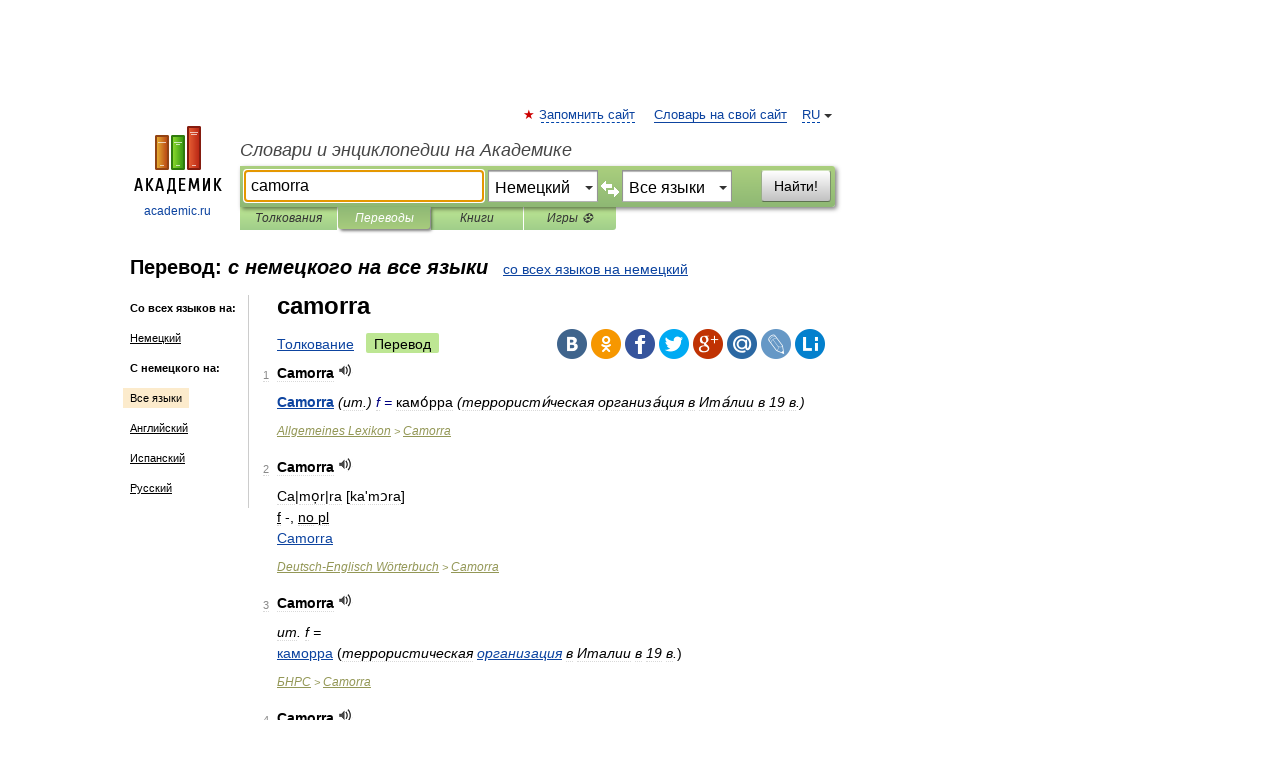

--- FILE ---
content_type: text/html; charset=UTF-8
request_url: https://translate.academic.ru/camorra/de/xx/
body_size: 11612
content:
<!DOCTYPE html>
<html lang="ru">
<head>


	<meta http-equiv="Content-Type" content="text/html; charset=utf-8" />
	<title>camorra — с немецкого на все языки</title>
	<meta name="Description" content="" />
	<!-- type: desktop C: RU  -->
	<meta name="Keywords" content="" />

 
	<!--[if IE]>
	<meta http-equiv="cleartype" content="on" />
	<meta http-equiv="msthemecompatible" content="no"/>
	<![endif]-->

	<meta name="viewport" content="width=device-width, initial-scale=1, minimum-scale=1">

	
    <meta http-equiv='x-dns-prefetch-control' content='on'>
    <link rel="dns-prefetch" href="https://ajax.googleapis.com">
    <link rel="dns-prefetch" href="https://www.googletagservices.com">
    <link rel="dns-prefetch" href="https://www.google-analytics.com">
    <link rel="dns-prefetch" href="https://pagead2.googlesyndication.com">
    <link rel="dns-prefetch" href="https://ajax.googleapis.com">
    <link rel="dns-prefetch" href="https://an.yandex.ru">
    <link rel="dns-prefetch" href="https://mc.yandex.ru">

    <link rel="preload" href="/images/Logo.png"   as="image" >
    <link rel="preload" href="/images/Logo_h.png" as="image" >

	<meta property="og:title" content="Перевод camorra с немецкого на все языки" />
	<meta property="og:type" content="article" />
	<meta property="og:url" content="https://translate.academic.ru/camorra/de/xx/" />
	<meta property="og:image" content="https://academic.ru/images/Logo_social_ru.png?3" />
	<meta property="og:description" content="" />
	<meta property="og:site_name" content="Словари и энциклопедии на Академике" />
	<link rel="search" type="application/opensearchdescription+xml" title="Словари и энциклопедии на Академике" href="dic.academic.ru/dicsearch.xml" />
	<meta name="ROBOTS" content="ALL" />
	<link rel="canonical" href="https://translate.academic.ru/camorra/de/xx/" />
	<link rel="alternate" hreflang="x-default" href="https://translate.academic.ru/camorra/de/xx/" />
	<link rel="alternate" hreflang="en" href="https://translate.academic.ru/camorra/de/xx/" />
	<link rel="alternate" hreflang="de" href="https://translate.academic.ru/camorra/de/xx/" />
	<link rel="alternate" hreflang="es" href="https://translate.academic.ru/camorra/de/xx/" />
	<link rel="alternate" hreflang="fr" href="https://translate.academic.ru/camorra/de/xx/" />
	<link rel="alternate" hreflang="ru" href="https://translate.academic.ru/camorra/de/xx/" />

<!-- d/t desktop  -->
      <script>
        window.CaramelDomain = "academic.ru";
        const caramelJS = document.createElement('script'); 
        caramelJS.src = "https://ads.digitalcaramel.com/caramel.js?ts="+new Date().getTime();
        caramelJS.async = true;
        document.head.appendChild(caramelJS);
      </script>


      <script>window.yaContextCb = window.yaContextCb || [] </script> 
      <script async src="https://yandex.ru/ads/system/context.js"></script>

    
<!-- +++++ ab_flag=1 fa_flag=2 +++++ -->

<style type="text/css">
div.hidden,#sharemenu,div.autosuggest,#contextmenu,#ad_top,#ad_bottom,#ad_right,#ad_top2,#restrictions,#footer ul + div,#TerminsNavigationBar,#top-menu,#lang,#search-tabs,#search-box .translate-lang,#translate-arrow,#dic-query,#logo img.h,#t-direction-head,#langbar,.smm{display:none}p,ul{list-style-type:none;margin:0 0 15px}ul li{margin-bottom:6px}.content ul{list-style-type:disc}*{padding:0;margin:0}html,body{height:100%}body{padding:0;margin:0;color:#000;font:14px Helvetica,Arial,Tahoma,sans-serif;background:#fff;line-height:1.5em}a{color:#0d44a0;text-decoration:none}h1{font-size:24px;margin:0 0 18px}h2{font-size:20px;margin:0 0 14px}h3{font-size:16px;margin:0 0 10px}h1 a,h2 a{color:#454545!important}#page{margin:0 auto}#page{min-height:100%;position:relative;padding-top:105px}#page{width:720px;padding-right:330px}* html #page{height:100%}#header{position:relative;height:122px}#logo{float:left;margin-top:21px;width:125px}#logo a.img{width:90px;margin:0 0 0 16px}#logo a.img.logo-en{margin-left:13px}#logo a{display:block;font-size:12px;text-align:center;word-break:break-all}#site-title{padding-top:35px;margin:0 0 5px 135px}#site-title a{color:#000;font-size:18px;font-style:italic;display:block;font-weight:400}#search-box{margin-left:135px;border-top-right-radius:3px;border-bottom-right-radius:3px;padding:4px;position:relative;background:#abcf7e;min-height:33px}#search-box.dic{background:#896744}#search-box table{border-spacing:0;border-collapse:collapse;width:100%}#search-box table td{padding:0;vertical-align:middle}#search-box table td:first-child{padding-right:3px}#search-box table td:last-child{width:1px}#search-query,#dic-query,.translate-lang{padding:6px;font-size:16px;height:18px;border:1px solid #949494;width:100%;box-sizing:border-box;height:32px;float:none;margin:0;background:white;float:left;border-radius:0!important}#search-button{width:70px;height:32px;text-align:center;border:1px solid #7a8e69;border-radius:3px;background:#e0e0e0}#search-tabs{display:block;margin:0 15px 0 135px;padding:0;list-style-type:none}#search-tabs li{float:left;min-width:70px;max-width:140px;padding:0 15px;height:23px;line-height:23px;background:#bde693;text-align:center;margin-right:1px}#search-box.dic + #search-tabs li{background:#C9A784}#search-tabs li:last-child{border-bottom-right-radius:3px}#search-tabs li a{color:#353535;font-style:italic;font-size:12px;display:block;white-space:nowrap;text-overflow:ellipsis;overflow:hidden}#search-tabs li.active{height:22px;line-height:23px;position:relative;background:#abcf7e;border-bottom-left-radius:3px;border-bottom-right-radius:3px}#search-box.dic + #search-tabs li.active{background:#896744}#search-tabs li.active a{color:white}#content{clear:both;margin:30px 0;padding-left:15px}#content a{text-decoration:underline}#content .breadcrumb{margin-bottom:20px}#search_sublinks,#search_links{margin-bottom:8px;margin-left:-8px}#search_sublinks a,#search_links a{padding:3px 8px 1px;border-radius:2px}#search_sublinks a.active,#search_links a.active{color:#000 !important;background:#bde693;text-decoration:none!important}.term{color:saddlebrown}@media(max-width:767px){.hideForMobile{display:none}#header{height:auto}#page{padding:5px;width:auto}#logo{float:none;width:144px;text-align:left;margin:0;padding-top:5px}#logo a{height:44px;overflow:hidden;text-align:left}#logo img.h{display:initial;width:144px;height:44px}#logo img.v{display:none}#site-title{padding:0;margin:10px 0 5px}#search-box,#search-tabs{clear:both;margin:0;width:auto;padding:4px}#search-box.translate #search-query{width:100%;margin-bottom:4px}#search-box.translate #td-search{overflow:visible;display:table-cell}ul#search-tabs{white-space:nowrap;margin-top:5px;overflow-x:auto;overflow-y:hidden}ul#search-tabs li,ul#search-tabs li.active{background:none!important;box-shadow:none;min-width:0;padding:0 5px;float:none;display:inline-block}ul#search-tabs li a{border-bottom:1px dashed green;font-style:normal;color:green;font-size:16px}ul#search-tabs li.active a{color:black;border-bottom-color:white;font-weight:700}ul#search-tabs li a:hover,ul#search-tabs li.active a:hover{color:black}#content{margin:15px 0}.h250{height:280px;max-height:280px;overflow:hidden;margin:25px 0 25px 0}
}#search-box .translate-lang,#translate-arrow{visibility:hidden;opacity:0;transition-delay:.2s;display:block;float:left;position:relative;width:0}#search-box .translate-lang{padding:0}#search-box .translate-lang select{background:0 0;width:100%;line-height:inherit;border:0;border-radius:0;-moz-appearance:none;-webkit-appearance:none;appearance:none;-o-webkit-appearance:none;-ms-webkit-appearance:none;height:32px;position:absolute;padding:6px 16px 6px 6px;-moz-padding-end:0;font-size:16px}#search-box .translate-lang:before{display:inline-block;width:0;height:0;vertical-align:top;border-left:4px solid transparent;border-right:4px solid transparent;border-top:4px solid #333;content:'';margin-top:9px;margin-left:4px;position:absolute;right:4px;top:6px}#search-box .translate-lang span{display:block;right:20px;left:6px;position:absolute;overflow:hidden;text-overflow:ellipsis}#translate-arrow{width:24px;text-align:center;font-weight:bolder;line-height:16px;margin:11px 0 0}#translate-arrow a{border:none;cursor:pointer}#search-box.translate .translate-lang{width:120px}#search-box.translate #translate-arrow,#search-box.translate .translate-lang{visibility:visible;opacity:1}#search-box.translate #td-search{overflow:visible;display:table-cell}#search-box.translate #search-query{width:260px;margin-right:4px}@media (max-width:767px){#search-box.translate .translate-lang{width:-moz-calc(50% - 12px);width:-webkit-calc(50% - 12px);width:calc(50% - 12px)}#search-box.translate #search-query{width:100%;margin-right:0}}</style>

	<link rel="shortcut icon" href="https://academic.ru/favicon.ico" type="image/x-icon" sizes="16x16" />
	<link rel="shortcut icon" href="https://academic.ru/images/icon.ico" type="image/x-icon" sizes="32x32" />
    <link rel="shortcut icon" href="https://academic.ru/images/icon.ico" type="image/x-icon" sizes="48x48" />
    
    <link rel="icon" type="image/png" sizes="16x16" href="/images/Logo_16x16_transparent.png" />
    <link rel="icon" type="image/png" sizes="32x32" href="/images/Logo_32x32_transparent.png" />
    <link rel="icon" type="image/png" sizes="48x48" href="/images/Logo_48x48_transparent.png" />
    <link rel="icon" type="image/png" sizes="64x64" href="/images/Logo_64x64_transparent.png" />
    <link rel="icon" type="image/png" sizes="128x128" href="/images/Logo_128x128_transparent.png" />

    <link rel="apple-touch-icon" sizes="57x57"   href="/images/apple-touch-icon-57x57.png" />
    <link rel="apple-touch-icon" sizes="60x60"   href="/images/apple-touch-icon-60x60.png" />
    <link rel="apple-touch-icon" sizes="72x72"   href="/images/apple-touch-icon-72x72.png" />
    <link rel="apple-touch-icon" sizes="76x76"   href="/images/apple-touch-icon-76x76.png" />
    <link rel="apple-touch-icon" sizes="114x114" href="/images/apple-touch-icon-114x114.png" />
    <link rel="apple-touch-icon" sizes="120x120" href="/images/apple-touch-icon-120x120.png" />
  
    <!-- link rel="mask-icon" href="/images/safari-pinned-tab.svg" color="#5bbad5" -->
    <meta name="msapplication-TileColor" content="#00aba9" />
    <meta name="msapplication-config" content="/images/browserconfig.xml" />
    <meta name="theme-color" content="#ffffff" />

    <meta name="apple-mobile-web-app-capable" content="yes" />
    <meta name="apple-mobile-web-app-status-bar-style" content="black /">


<script type="text/javascript">
  (function(i,s,o,g,r,a,m){i['GoogleAnalyticsObject']=r;i[r]=i[r]||function(){
  (i[r].q=i[r].q||[]).push(arguments)},i[r].l=1*new Date();a=s.createElement(o),
  m=s.getElementsByTagName(o)[0];a.async=1;a.src=g;m.parentNode.insertBefore(a,m)
  })(window,document,'script','//www.google-analytics.com/analytics.js','ga');

  ga('create', 'UA-2754246-4', 'auto');
  ga('require', 'displayfeatures');

  ga('set', 'dimension1', '');
  ga('set', 'dimension2', 'translate');
  ga('set', 'dimension3', '1');

  ga('send', 'pageview');

</script>


<script type="text/javascript">
	if(typeof(console) == 'undefined' ) console = {};
	if(typeof(console.log) == 'undefined' ) console.log = function(){};
	if(typeof(console.warn) == 'undefined' ) console.warn = function(){};
	if(typeof(console.error) == 'undefined' ) console.error = function(){};
	if(typeof(console.time) == 'undefined' ) console.time = function(){};
	if(typeof(console.timeEnd) == 'undefined' ) console.timeEnd = function(){};
	Academic = {};
	Academic.sUserLanguage = 'ru';
	Academic.sDomainURL = '';
	Academic.sMainDomainURL = '//dic.academic.ru/';
	Academic.sTranslateDomainURL = '//translate.academic.ru/';
	Academic.deviceType = 'desktop';
		Academic.Lang = {};
	Academic.Lang.sTermNotFound = 'Термин, отвечающий запросу, не найден'; 
</script>


<!--  Вариокуб -->
<script type="text/javascript">
    (function(e, x, pe, r, i, me, nt){
    e[i]=e[i]||function(){(e[i].a=e[i].a||[]).push(arguments)},
    me=x.createElement(pe),me.async=1,me.src=r,nt=x.getElementsByTagName(pe)[0],me.addEventListener("error",function(){function cb(t){t=t[t.length-1],"function"==typeof t&&t({flags:{}})};Array.isArray(e[i].a)&&e[i].a.forEach(cb);e[i]=function(){cb(arguments)}}),nt.parentNode.insertBefore(me,nt)})
    (window, document, "script", "https://abt.s3.yandex.net/expjs/latest/exp.js", "ymab");

    ymab("metrika.70309897", "init"/*, {clientFeatures}, {callback}*/);
    ymab("metrika.70309897", "setConfig", {enableSetYmUid: true});
</script>





</head>
<body>

<div id="ad_top">
<!-- top bnr -->
<div class="banner" style="max-height: 90px; overflow: hidden; display: inline-block;">




<!-- Yandex.RTB R-A-12643772-1 -->
<div id="yandex_rtb_R-A-12643772-1"></div>
<script>
window.yaContextCb.push(() => {
    Ya.Context.AdvManager.render({
        "blockId": "R-A-12643772-1",
        "renderTo": "yandex_rtb_R-A-12643772-1"
    })
})
</script>


</div> <!-- top banner  -->




</div>
	<div id="page"  >








			<div id="header">
				<div id="logo">
					<a href="//academic.ru">
						<img src="//academic.ru/images/Logo.png" class="v" alt="academic.ru" width="88" height="68" />
						<img src="//academic.ru/images/Logo_h.png" class="h" alt="academic.ru" width="144" height="44" />
						<br />
						academic.ru					</a>
				</div>
					<ul id="top-menu">
						<li id="lang">
							<a href="#" class="link">RU</a>

							<ul id="lang-menu">

							<li><a href="//en-academic.com">EN</a></li>
<li><a href="//de-academic.com">DE</a></li>
<li><a href="//es-academic.com">ES</a></li>
<li><a href="//fr-academic.com">FR</a></li>
							</ul>
						</li>
						<!--li><a class="android" href="//dic.academic.ru/android.php">Android версия</a></li-->
						<!--li><a class="apple" href="//dic.academic.ru/apple.php">iPhone/iPad версия</a></li-->
						<li><a class="add-fav link" href="#" onClick="add_favorite(this);">Запомнить сайт</a></li>
						<li><a href="//partners.academic.ru/partner_proposal.php" target="_blank">Словарь на свой сайт</a></li>
						<!--li><a href="#">Форум</a></li-->
					</ul>
					<h2 id="site-title">
						<a href="//academic.ru">Словари и энциклопедии на Академике</a>
					</h2>

					<div id="search-box" class="translate">
						<form action="/searchall.php" method="get" name="formSearch">

<table><tr><td id="td-search">

							<input type="text" name="SWord" id="search-query" required
							value="camorra"
							title="Введите текст для поиска по словарям и энциклопедиям" placeholder="Введите текст для поиска по словарям и энциклопедиям"
							autocomplete="off" autofocus>


<div class="translate-lang">
	<select name="from" id="translateFrom">
				<option value="xx">Все языки</option><option value="ru">Русский</option><option value="en">Английский</option><option value="fr">Французский</option><option value="de" selected>Немецкий</option><option value="es">Испанский</option><option disabled>────────</option><option value="sq">Албанский</option><option value="al">Алтайский</option><option value="ar">Арабский</option><option value="an">Арагонский</option><option value="hy">Армянский</option><option value="rp">Арумынский</option><option value="at">Астурийский</option><option value="af">Африкаанс</option><option value="bb">Багобо</option><option value="eu">Баскский</option><option value="ba">Башкирский</option><option value="be">Белорусский</option><option value="bg">Болгарский</option><option value="bu">Бурятский</option><option value="cy">Валлийский</option><option value="wr">Варайский</option><option value="hu">Венгерский</option><option value="vp">Вепсский</option><option value="hs">Верхнелужицкий</option><option value="vi">Вьетнамский</option><option value="ht">Гаитянский</option><option value="el">Греческий</option><option value="ka">Грузинский</option><option value="gn">Гуарани</option><option value="gd">Гэльский</option><option value="da">Датский</option><option value="dl">Долганский</option><option value="pr">Древнерусский язык</option><option value="he">Иврит</option><option value="yi">Идиш</option><option value="in">Ингушский</option><option value="id">Индонезийский</option><option value="ik">Инупиак</option><option value="ga">Ирландский</option><option value="is">Исландский</option><option value="it">Итальянский</option><option value="yo">Йоруба</option><option value="kk">Казахский</option><option value="kc">Карачаевский</option><option value="ca">Каталанский</option><option value="qy">Квенья</option><option value="qu">Кечуа</option><option value="ky">Киргизский</option><option value="zh">Китайский</option><option value="go">Клингонский</option><option value="mm">Коми</option><option value="kv">Коми</option><option value="ko">Корейский</option><option value="cr">Кри</option><option value="ct">Крымскотатарский</option><option value="kp">Кумыкский</option><option value="ku">Курдский</option><option value="km">Кхмерский</option><option value="la">Латинский</option><option value="lv">Латышский</option><option value="ln">Лингала</option><option value="lt">Литовский</option><option value="lb">Люксембургский</option><option value="mu">Майя</option><option value="mk">Македонский</option><option value="ms">Малайский</option><option value="ma">Маньчжурский</option><option value="mi">Маори</option><option value="mj">Марийский</option><option value="mc">Микенский</option><option value="mf">Мокшанский</option><option value="mn">Монгольский</option><option value="nu">Науатль</option><option value="nl">Нидерландский</option><option value="og">Ногайский</option><option value="no">Норвежский</option><option value="oa">Орокский</option><option value="os">Осетинский</option><option value="ot">Османский</option><option value="pi">Пали</option><option value="pm">Папьяменто</option><option value="pa">Пенджабский</option><option value="fa">Персидский</option><option value="pl">Польский</option><option value="pt">Португальский</option><option value="ro">Румынский, Молдавский</option><option value="sa">Санскрит</option><option value="se">Северносаамский</option><option value="sr">Сербский</option><option value="ld">Сефардский</option><option value="sz">Силезский</option><option value="sk">Словацкий</option><option value="sl">Словенский</option><option value="sw">Суахили</option><option value="tl">Тагальский</option><option value="tg">Таджикский</option><option value="th">Тайский</option><option value="tt">Татарский</option><option value="tw">Тви</option><option value="bo">Тибетский</option><option value="tf">Тофаларский</option><option value="tv">Тувинский</option><option value="tr">Турецкий</option><option value="tk">Туркменский</option><option value="ud">Удмуртский</option><option value="uz">Узбекский</option><option value="ug">Уйгурский</option><option value="uk">Украинский</option><option value="ur">Урду</option><option value="uu">Урумский</option><option value="fo">Фарерский</option><option value="fi">Финский</option><option value="hi">Хинди</option><option value="hr">Хорватский</option><option value="cu">Церковнославянский (Старославянский)</option><option value="ke">Черкесский</option><option value="ck">Чероки</option><option value="ce">Чеченский</option><option value="cs">Чешский</option><option value="cv">Чувашский</option><option value="cn">Шайенского</option><option value="sv">Шведский</option><option value="cj">Шорский</option><option value="sx">Шумерский</option><option value="ev">Эвенкийский</option><option value="gw">Эльзасский</option><option value="mv">Эрзянский</option><option value="eo">Эсперанто</option><option value="et">Эстонский</option><option value="ya">Юпийский</option><option value="sh">Якутский</option><option value="ja">Японский</option>	</select>
</div>
<div id="translate-arrow"><a>&nbsp;</a></div>
<div class="translate-lang">
	<select name="to" id="translateOf">
				<option value="xx" selected>Все языки</option><option value="ru">Русский</option><option value="en">Английский</option><option value="fr">Французский</option><option value="de">Немецкий</option><option value="es">Испанский</option><option disabled>────────</option><option value="az">Азербайджанский</option><option value="bg">Болгарский</option><option value="hu">Венгерский</option><option value="vi">Вьетнамский</option><option value="el">Греческий</option><option value="da">Датский</option><option value="it">Итальянский</option><option value="kk">Казахский</option><option value="ku">Курдский</option><option value="la">Латинский</option><option value="nl">Нидерландский</option><option value="pl">Польский</option><option value="sw">Суахили</option><option value="tr">Турецкий</option><option value="hr">Хорватский</option><option value="cs">Чешский</option>	</select>
</div>
<input type="hidden" name="did" id="did-field" value="" />
<input type="hidden" id="search-type" name="stype" value="1" />

</td><td>

							<button id="search-button">Найти!</button>

</td></tr></table>

						</form>

						<input type="text" name="dic_query" id="dic-query"
						title="Интерактивное оглавление. Вводите нужный Вам термин" placeholder="Интерактивное оглавление. Вводите нужный Вам термин"
						autocomplete="off" >


					</div>
				  <ul id="search-tabs">
    <li data-search-type="0" id="interpretations" ><a href="#" onclick="return false;">Толкования</a></li>
    <li data-search-type="1"  id="translations" class="active"><a href="#" onclick="return false;">Переводы</a></li>
    <li data-search-type="10" id="books"            ><a href="#" onclick="return false;">Книги       </a></li>
    <li data-search-type="88" id="games"            ><a href="https://games.academic.ru" title="Бесплатные игры" >Игры ⚽</a></li>
  </ul>
				</div>

	
<div id="ad_top2"></div>	
			<div id="content">

<div id="t-direction-head">
	<h2>Перевод:
		<span class="direction-translate">с немецкого на все языки</span>
	</h2>
		<a href="/camorra/xx/de/">со всех языков на немецкий</a>
	</div>

<div id="langbar">
	<ul>
			<li><strong>Со всех языков на:</strong></li>
		<li><a href="/camorra/xx/de/">Немецкий</a></li>
	
			<li><strong>С немецкого на:</strong></li>
	<li class="active"><a href="#">Все языки</a></li><li><a href="/camorra/de/en/">Английский</a></li><li><a href="/camorra/de/es/">Испанский</a></li><li><a href="/camorra/de/ru/">Русский</a></li>	
	</ul>
</div>


<div class="content translates-content" id="selectable-content">
	<div class="title" id="TerminTitle"> <!-- ID нужен для того, чтобы спозиционировать Pluso -->
		<h1>
			camorra		</h1>
	</div>
	<div id="search_links">
		<a href="//dic.academic.ru/searchall.php?SWord=camorra&amp;stype=0" >Толкование</a>
		<a class="active">Перевод</a>
	</div>
<ul class="smm">
  <li class="vk"><a onClick="share('vk'); return false;" href="#"></a></li>
  <li class="ok"><a onClick="share('ok'); return false;" href="#"></a></li>
  <li class="fb"><a onClick="share('fb'); return false;" href="#"></a></li>
  <li class="tw"><a onClick="share('tw'); return false;" href="#"></a></li>
  <li class="gplus"><a onClick="share('g+'); return false;" href="#"></a></li>
  <li class="mailru"><a onClick="share('mail.ru'); return false;" href="#"></a></li>
  <li class="lj"><a onClick="share('lj'); return false;" href="#"></a></li>
  <li class="li"><a onClick="share('li'); return false;" href="#"></a></li>
</ul>
	<div id="article">
	<ul class="terms-list">
		<li>
			<p>
				<span class="item">1</span>
				<strong>Camorra</strong>
									<span title="{t}Play{/t}" class="sound" data-state="0" data-lang="de"
					      data-term="Camorra"
					      onClick="onSoundClick(this);">
					</span>
							</p>
			<div class="translate_definition">
			<div><span style="color: navy;"><strong> <a href="/Camorra/de/xx/">Camorra</a></strong></span> <em>(ит.) <span style="color: navy;">f =</em></span> камо́рра <em>(террористи́ческая организа́ция в Ита́лии в 19 в.)</em></div>			</div>
			<p class="src"><a href="https://encyclop_de.academic.ru">Allgemeines Lexikon</a> > <a href="https://encyclop_de.academic.ru/23550/Camorra">Camorra</a></p>
		</li>
				<li>
			<p>
				<span class="item">2</span>
				<strong>Camorra</strong>
									<span title="{t}Play{/t}" class="sound" data-state="0" data-lang="de"
					      data-term="Camorra"
					      onClick="onSoundClick(this);">
					</span>
							</p>
			<div class="translate_definition">
			<span class="dic_color">Ca|mọr|ra</span> [ka'mɔra]
<div><u>f</u> <span class="dic_color">-,</span> <u>no pl</u></div>
<span> <a href="/Camorra/de/xx/">Camorra</a></span>			</div>
			<p class="src"><a href="https://german_english.academic.ru">Deutsch-Englisch Wörterbuch</a> > <a href="https://german_english.academic.ru/159422/Camorra">Camorra</a></p>
		</li>
				<li>
			<p>
				<span class="item">3</span>
				<strong>Camorra</strong>
									<span title="{t}Play{/t}" class="sound" data-state="0" data-lang="de"
					      data-term="Camorra"
					      onClick="onSoundClick(this);">
					</span>
							</p>
			<div class="translate_definition">
			<div><span class="dic_color"><em><span class="dic_comment">ит. f =</span></em></span></div>
<div><span> <a href="/%D0%BA%D0%B0%D0%BC%D0%BE%D1%80%D1%80%D0%B0/de/xx/">каморра</a> <span class="dic_comment">(<em>террористическая <a href="/%D0%BE%D1%80%D0%B3%D0%B0%D0%BD%D0%B8%D0%B7%D0%B0%D1%86%D0%B8%D1%8F/de/xx/">организация</a> в Италии в 19 в.</em>)</span></span></div>			</div>
			<p class="src"><a href="https://dic.academic.ru/contents.nsf/ger_rus/">БНРС</a> > <a href="https://dic.academic.ru/dic.nsf/ger_rus/28136/Camorra">Camorra</a></p>
		</li>
				<li>
			<p>
				<span class="item">4</span>
				<strong>Camorra</strong>
									<span title="{t}Play{/t}" class="sound" data-state="0" data-lang="de"
					      data-term="Camorra"
					      onClick="onSoundClick(this);">
					</span>
							</p>
			<div class="translate_definition">
			<u><span style="color: teal;">сущ.</span></u>
<div><u><span style="color: green;">итал.</span></u> <span> <a href="/%D0%BA%D0%B0%D0%BC%D0%BE%D1%80%D1%80%D0%B0/de/xx/">каморра</a> <span class="dic_comment"><span style="color: blue;"><em>(террористическая организация в Италии в 19 в.)</em></span></span></span></div>			</div>
			<p class="src"><a href="https://universal_de_ru.academic.ru">Универсальный немецко-русский словарь</a> > <a href="https://universal_de_ru.academic.ru/89832/Camorra">Camorra</a></p>
		</li>
				<li>
			<p>
				<span class="item">5</span>
				<strong>Camorra</strong>
									<span title="{t}Play{/t}" class="sound" data-state="0" data-lang="de"
					      data-term="Camorra"
					      onClick="onSoundClick(this);">
					</span>
							</p>
			<div class="translate_definition">
			<div><u>f</u> &LT;-&GT; <u>ит</u> <span> <a href="/%D0%BA%D0%B0%D0%BC%D0%BE%D1%80%D1%80%D0%B0/de/xx/">каморра</a> <span class="dic_comment"><em>(террористическая организация в Италии в 19 в)</span></em></span></div>			</div>
			<p class="src"><a href="https://gemeinsames_vokabular_de_ru.academic.ru">Универсальный немецко-русский словарь</a> > <a href="https://gemeinsames_vokabular_de_ru.academic.ru/12119/Camorra">Camorra</a></p>
		</li>
				<li>
			<p>
				<span class="item">6</span>
				<strong>Stunk</strong>
									<span title="{t}Play{/t}" class="sound" data-state="0" data-lang="de"
					      data-term="Stunk"
					      onClick="onSoundClick(this);">
					</span>
							</p>
			<div class="translate_definition">
			<div><span style="color: slateblue;"><strong> <a href="/Stunk/de/xx/">Stunk</a></strong></span> [∫tʊŋk] </div>
<div style="margin-left:5px"><span style="color: slateblue;"><em> <a href="/Substantiv/de/xx/">Substantiv</a></em></span> <span style="color: slateblue;"><em> <a href="/Maskulin/de/xx/">Maskulin</a></em> </span></div>
<div style="margin-left:5px">&LT;-s, <em> <a href="/ohne Plural/de/xx/">ohne Plural</a></em> &GT; <span style="color: darkcyan;"><em> <a href="/%28umgangssprachlich abwertend%29/de/xx/">(umgangssprachlich abwertend)</a></em></span> bronca <em> <a href="/Feminin/de/xx/">Feminin</a></em>, camorra <em> <a href="/Feminin/de/xx/">Feminin</a></em>; <span style="color: slateblue;"><strong> <a href="/Stunk machen/de/xx/">Stunk machen</a></strong></span> armar camorra </div>
<div></div>
<div>der<span style="color: teal;"> <em> <a href="/%28ohne Pl%29/de/xx/">(ohne Pl)</a></em> </span></div>
<div><span style="color: teal;"><em>(umgangssprachlich & abwertend)</em> </span><span style="color: firebrick;"><strong> <a href="/bronca/de/xx/">bronca</a></strong></span><span style="color: firebrick;"> <em> <a href="/femenino/de/xx/">femenino</a></em></span><span style="color: firebrick;"><strong></strong></span> </div>			</div>
			<p class="src"><a href="https://german_spanish.academic.ru">Deutsch-Spanisch Wörterbuch</a> > <a href="https://german_spanish.academic.ru/15142/Stunk">Stunk</a></p>
		</li>
				<li>
			<p>
				<span class="item">7</span>
				<strong>Keilerei</strong>
									<span title="{t}Play{/t}" class="sound" data-state="0" data-lang="de"
					      data-term="Keilerei"
					      onClick="onSoundClick(this);">
					</span>
							</p>
			<div class="translate_definition">
			kaɪlə'raɪ
<div><u>f</u></div>
<div><span><span class="dic_comment">(<u>fam</u>)</span> pelea <u>f</u>, riña <u>f</span></u></div>
<div></div>
<div><span style="color: slateblue;"><strong> <a href="/Keilerei/de/xx/">Keilerei</a></strong></span> </div>
<div style="margin-left:5px"><span style="color: slateblue;"><em> <a href="/Substantiv/de/xx/">Substantiv</a></em></span> <span style="color: slateblue;"><em> <a href="/Feminin/de/xx/">Feminin</a></em> </span></div>
<div style="margin-left:5px">&LT;- <a href="/en/de/xx/">en</a>&GT; <span style="color: darkcyan;"><em> <a href="/%28umgangssprachlich%29/de/xx/">(umgangssprachlich)</a></em></span> camorra <em> <a href="/Feminin/de/xx/">Feminin</a></em> </div>
<div></div>
<div><em>(</em><em> <a href="/Plural/de/xx/">Plural</a></em> <span style="color: blue;"><strong> <a href="/Keilereien/de/xx/">Keilereien</a></strong></span><em>)</em> die</div>
<div><span style="color: teal;"><em> <a href="/%28umgangssprachlich%29/de/xx/">(umgangssprachlich)</a></em> </span><span style="color: firebrick;"><strong> <a href="/ri%C3%B1a/de/xx/">riña</a></strong></span><span style="color: firebrick;"> <em> <a href="/femenino/de/xx/">femenino</a></em></span><span style="color: firebrick;"><strong></strong></span> </div>			</div>
			<p class="src"><a href="https://german_spanish.academic.ru">Deutsch-Spanisch Wörterbuch</a> > <a href="https://german_spanish.academic.ru/7925/Keilerei">Keilerei</a></p>
		</li>
				<li>
			<p>
				<span class="item">8</span>
				<strong>Zaun</strong>
									<span title="{t}Play{/t}" class="sound" data-state="0" data-lang="de"
					      data-term="Zaun"
					      onClick="onSoundClick(this);">
					</span>
							</p>
			<div class="translate_definition">
			tsaun 
<div><u>m</u></div>
<div><span> <a href="/valla/de/xx/">valla</a> <u>f</u>, cercado <u>m</u>, cerca <u>f</u>, vallado <u>m</span></u></div>
<div style="margin-left:5px"><p><span class="dic_example"><strong> <a href="/einen Streit vom Zaun brechen/de/xx/">einen Streit vom Zaun brechen</a> — <a href="/comenzar una discusi%C3%B3n por nada/de/xx/">comenzar una discusión por nada</a></strong></span></p></div>
<div></div>
<div><span style="color: slateblue;"><strong> <a href="/Zaun/de/xx/">Zaun</a></strong></span> [tsaʊn, <em>Plural:</em> 'tsɔɪnə] </div>
<div style="margin-left:5px"><span style="color: slateblue;"><em> <a href="/Substantiv/de/xx/">Substantiv</a></em></span> <span style="color: slateblue;"><em> <a href="/Maskulin/de/xx/">Maskulin</a></em> </span></div>
<div style="margin-left:5px">&LT;-(e)s, Zäune&GT; cerca <em> <a href="/Feminin/de/xx/">Feminin</a></em>, valla <em> <a href="/Feminin/de/xx/">Feminin</a></em>; <span style="color: slateblue;"><strong> <a href="/einen Streit vom Zaun brechen/de/xx/">einen Streit vom Zaun brechen</a></strong></span> buscar camorra </div>
<div></div>
<div><em>(</em><em> <a href="/Plural/de/xx/">Plural</a></em> <span style="color: blue;"><strong> <a href="/Z%C3%A4une/de/xx/">Zäune</a></strong></span><em>)</em> der</div>
<div><span style="color: firebrick;"><strong> <a href="/valla/de/xx/">valla</a></strong></span><span style="color: firebrick;"> <em> <a href="/femenino/de/xx/">femenino</a></em></span><span style="color: firebrick;"><strong></strong></span> </div>			</div>
			<p class="src"><a href="https://german_spanish.academic.ru">Deutsch-Spanisch Wörterbuch</a> > <a href="https://german_spanish.academic.ru/17807/Zaun">Zaun</a></p>
		</li>
				<li>
			<p>
				<span class="item">9</span>
				<strong>stänkern</strong>
									<span title="{t}Play{/t}" class="sound" data-state="0" data-lang="de"
					      data-term="stänkern"
					      onClick="onSoundClick(this);">
					</span>
							</p>
			<div class="translate_definition">
			'ʃtɛŋkərn
<div><u>v</u></div>
<div><span><span class="dic_comment">(<em> <a href="/grob Unfrieden stiften/de/xx/">grob Unfrieden stiften</a></em>)</span> intrigar, conspirar</span></div>
<div></div>
<div><span style="color: slateblue;"><strong> <a href="/st%C3%A4nkern/de/xx/">stänkern</a></strong></span> ['∫tεŋkɐn] </div>
<div style="margin-left:5px"><span style="color: slateblue;"> <a href="/intransitives Verb/de/xx/">intransitives Verb</a></span></div>
<div style="margin-left:5px"><span style="color: darkcyan;"><em> <a href="/%28umgangssprachlich%29/de/xx/">(umgangssprachlich)</a></em></span> <span style="color: darkcyan;"><em> <a href="/%28abwertend%29/de/xx/">(abwertend)</a></em></span> conspirar, intrigar </div>
<div></div>
<div>intransitives Verb</div>
<div><span style="color: teal;"><em>(umgangssprachlich & abwertend)</em> </span><span style="color: firebrick;"><strong> <a href="/pinchar/de/xx/">pinchar</a></strong></span><span style="color: firebrick;"><strong>,</strong> </span><span style="color: firebrick;"><strong> <a href="/buscar camorra/de/xx/">buscar camorra</a></strong></span> </div>			</div>
			<p class="src"><a href="https://german_spanish.academic.ru">Deutsch-Spanisch Wörterbuch</a> > <a href="https://german_spanish.academic.ru/27520/st%C3%A4nkern">stänkern</a></p>
		</li>
				<li>
			<p>
				<span class="item">10</span>
				<strong>Stunk machen</strong>
									<span title="{t}Play{/t}" class="sound" data-state="0" data-lang="de"
					      data-term="Stunk machen"
					      onClick="onSoundClick(this);">
					</span>
							</p>
			<div class="translate_definition">
			<div style="margin-left:5px">armar camorra </div>			</div>
			<p class="src"><a href="https://german_spanish.academic.ru">Deutsch-Spanisch Wörterbuch</a> > <a href="https://german_spanish.academic.ru/42722/Stunk+machen">Stunk machen</a></p>
		</li>
				<li>
			<p>
				<span class="item">11</span>
				<strong>einen Streit vom Zaun brechen</strong>
									<span title="{t}Play{/t}" class="sound" data-state="0" data-lang="de"
					      data-term="einen Streit vom Zaun brechen"
					      onClick="onSoundClick(this);">
					</span>
							</p>
			<div class="translate_definition">
			<div style="margin-left:5px">buscar camorra </div>			</div>
			<p class="src"><a href="https://german_spanish.academic.ru">Deutsch-Spanisch Wörterbuch</a> > <a href="https://german_spanish.academic.ru/51297/einen+Streit+vom+Zaun+brechen">einen Streit vom Zaun brechen</a></p>
		</li>
				</ul>

	


<div class="other-info">
						<div class="holder">
							<h3 class="dictionary">См. также в других словарях:</h3>
							<ul class="terms-list">
<li><p><strong><a href="//fr-academic.com/dic.nsf/frwiki/266857">Camorra</a></strong> — La région Campanie est en surbrillance sur la carte d Italie Origines présumées La garduna espagnole Création … &nbsp; <span class="src2">Wikipédia en Français</span></p></li>
<li><p><strong><a href="//romanian.en-academic.com/14828/camorra">camorra</a></strong> — CAMÓRRA s.f. Mafia napolitană. – cuv. it. Trimis de spall, 15.03.2002. Sursa: DEX 98 ﻿ camórra s. f. invar. Trimis de siveco, 10.08.2004. Sursa: Dicţionar ortografic ﻿ CAMÓRRA s. f. 1. bandă de răufăcători, în Sicilia. 2. bandă d … &nbsp; <span class="src2">Dicționar Român</span></p></li>
<li><p><strong><a href="//sal_es.es-academic.com/5917/camorra">camorra</a></strong> — sustantivo femenino 1. (no contable) Uso/registro: coloquial. Riña muy ruidosa entre dos o más personas: Esos chicos son unos maleducados, todo el día están armando camorra. Le gusta buscar camorra. Sinónimo: bronca. 2. Organización de tipo&#8230; … &nbsp; <span class="src2">Diccionario Salamanca de la Lengua Española</span></p></li>
<li><p><strong><a href="//pierer.de-academic.com/209006/Camorra">Camorra</a></strong> — u. Camorristen, im Königreich Beider Sicilien, namentlich in Neapel, eine völlig organisirte Bande, welche von Andern durch Einschüchterung Geld zu erpressen wissen. Früher bestand die C. blos in den Gefängnissen, wo die häufig dort eingesperrten … &nbsp; <span class="src2">Pierer's Universal-Lexikon</span></p></li>
<li><p><strong><a href="//encyclopedie_universelle.fr-academic.com/81435/Camorra">Camorra</a></strong> — ● Camorra nom féminin singulier (italien camorra) Association secrète de malfaiteurs, équivalent napolitain de la Mafia … &nbsp; <span class="src2">Encyclopédie Universelle</span></p></li>
<li><p><strong><a href="//words_pt.en-academic.com/18928/camorra">camorra</a></strong> — s. f. 1. Organização clandestina de criminosos, de origem napolitana. 2.  [Por extensão] Organização clandestina de criminosos. = MÁFIA   ‣ Etimologia: italiano camorra … &nbsp; <span class="src2">Dicionário da Língua Portuguesa </span></p></li>
<li><p><strong><a href="//cide.en-academic.com/26358/Camorra">Camorra</a></strong> — Ca*mor ra, n. [It.] A secret organization formed at Naples, Italy, early in the 19th century, and used partly for political ends and partly for practicing extortion, violence, etc. {Ca*mor rist}, n. [Webster 1913 Suppl.] … &nbsp; <span class="src2">The Collaborative International Dictionary of English</span></p></li>
<li><p><strong><a href="//meyers.de-academic.com/21768/Camorra">Camorra</a></strong> — Camorra, geheime Verbindung im vormaligen Königreich Neapel, deren Zweck auf Geldgewinn durch Erpressungen bei allen Geschäften und in allen Ständen hinauslief. Die Erhebung einer Steuer von allen in Neapel eingehenden Lebensmitteln hatten die&#8230; … &nbsp; <span class="src2">Meyers Großes Konversations-Lexikon</span></p></li>
<li><p><strong><a href="//hrvatski.en-academic.com/65368/camorra">camorra</a></strong> — (izg. kamȍra) ž DEFINICIJA 1. pov. tajno udruženje kriminalaca u Napulju i okolici, nastalo vjerojatno u 15. st.; zbog energičnih mjera vlasti, aktivnost mu slabi poč. 20. st. 2. naziv za današnju mafiju u Napulju i okolici ETIMOLOGIJA tal … &nbsp; <span class="src2">Hrvatski jezični portal</span></p></li>
<li><p><strong><a href="//espanola.es-academic.com/15969/camorra">camorra</a></strong> — (De or. inc.), quizá hisp.). 1. f. Mafia napolitana. 2. coloq. riña … &nbsp; <span class="src2">Diccionario de la lengua española</span></p></li>
<li><p><strong><a href="//world_en.en-academic.com/11461/Camorra">Camorra</a></strong> — [kə môr′ə] n. [It &LT; ? Sp, quarrel, dispute &LT; ?] 1. a secret society organized in Naples, Italy, c. 1820, which became notorious for terror, blackmail, and violence 2. [c ] any secret society like this Camorrist n. camorrist … &nbsp; <span class="src2">English World dictionary</span></p></li>
							</ul>
						</div></div>
</div>
</div>




			</div>
  
<div id="ad_bottom">

</div>

	<div id="footer">
		<div id="liveinternet">
            <!--LiveInternet counter--><a href="https://www.liveinternet.ru/click;academic"
            target="_blank"><img id="licntC2FD" width="31" height="31" style="border:0" 
            title="LiveInternet"
            src="[data-uri]"
            alt=""/></a><script>(function(d,s){d.getElementById("licntC2FD").src=
            "https://counter.yadro.ru/hit;academic?t44.6;r"+escape(d.referrer)+
            ((typeof(s)=="undefined")?"":";s"+s.width+"*"+s.height+"*"+
            (s.colorDepth?s.colorDepth:s.pixelDepth))+";u"+escape(d.URL)+
            ";h"+escape(d.title.substring(0,150))+";"+Math.random()})
            (document,screen)</script><!--/LiveInternet-->
		</div>


      <div id="restrictions">18+</div>


				&copy; Академик, 2000-2026
<ul>
			<li>
				Обратная связь:
				<a id="m_s" href="#">Техподдержка</a>,
				<a id="m_a" href="#">Реклама на сайте</a>
			</li>
</ul>

<br/>
<ul>
			<li>
        <a href="https://tournavigator.pro/" target="_blank">&#128099; Путешествия</a>
			</li>
</ul>
<div>


			<a href="//partners.academic.ru/partner_proposal.php">Экспорт словарей на сайты</a>, сделанные на PHP, <div class="img joom"></div> Joomla, <div class="img drp"></div> Drupal, <div class="img wp"></div> WordPress, MODx.
</div>

	</div>


		<div id="contextmenu">
		<ul id="context-actions">
		  <li><a data-in="masha">Пометить текст и поделиться</a></li>
		  <li class="separator"></li>
		  <!--li><a data-in="dic">Искать в этом же словаре</a></li-->
		  <!--li><a data-in="synonyms">Искать синонимы</a></li-->
		  <li><a data-in="academic">Искать во всех словарях</a></li>
		  <li><a data-in="translate">Искать в переводах</a></li>
		  <li><a data-in="internet">Искать в Интернете</a></li>
		  <!--li><a data-in="category">Искать в этой же категории</a></li-->
		</ul>
		<ul id="context-suggestions">
		</ul>
		</div>

		<div id="sharemenu" style="top: 1075px; left: 240px;">
			<h3>Поделиться ссылкой на выделенное</h3>
			<ul class="smm">
  <li class="vk"><a onClick="share('vk'); return false;" href="#"></a></li>
  <li class="ok"><a onClick="share('ok'); return false;" href="#"></a></li>
  <li class="fb"><a onClick="share('fb'); return false;" href="#"></a></li>
  <li class="tw"><a onClick="share('tw'); return false;" href="#"></a></li>
  <li class="gplus"><a onClick="share('g+'); return false;" href="#"></a></li>
  <li class="mailru"><a onClick="share('mail.ru'); return false;" href="#"></a></li>
  <li class="lj"><a onClick="share('lj'); return false;" href="#"></a></li>
  <li class="li"><a onClick="share('li'); return false;" href="#"></a></li>
</ul>
			<div id="share-basement">
				<h5>Прямая ссылка:</h5>
				<a href="" id="share-directlink">
					…
				</a>
				<small>
					Нажмите правой клавишей мыши и выберите «Копировать ссылку»				</small>
			</div>
		</div>

	

	<script async src="/js/academic.min.js?150324" type="text/javascript"></script>



<div id="ad_right">

<script async src="https://ad.mail.ru/static/ads-async.js"></script>
<ins class="mrg-tag" style="display:inline-block;text-decoration: none;" data-ad-client="ad-860730" data-ad-slot="860730"></ins>  
<script>(MRGtag = window.MRGtag || []).push({})</script><div class="banner sticky">
  <div class="ACD_MIDR_300c_test">
<!--  Временно, для теста  -->

<div caramel-id="01j78m1mtc0s4v1w086tt6jgcp"></div>





</div>
</div>

</div>


</div>


<!-- /59581491/bottom -->
<div id='div-gpt-ad-bottom'>
<script>
googletag.cmd.push(function() { googletag.display('div-gpt-ad-bottom'); });
</script>
</div>
<div id='div-gpt-ad-4fullscreen'>
</div>


<br/><br/><br/><br/>

<!-- Yandex.Metrika counter -->
<script type="text/javascript" >
   (function(m,e,t,r,i,k,a){m[i]=m[i]||function(){(m[i].a=m[i].a||[]).push(arguments)};
   m[i].l=1*new Date();k=e.createElement(t),a=e.getElementsByTagName(t)[0],k.async=1,k.src=r,a.parentNode.insertBefore(k,a)})
   (window, document, "script", "https://mc.yandex.ru/metrika/tag.js", "ym");

   ym(70309897, "init", {
        clickmap:false,
        trackLinks:true,
        accurateTrackBounce:false
   });
</script>
<noscript><div><img src="https://mc.yandex.ru/watch/70309897" style="position:absolute; left:-9999px;" alt="" /></div></noscript>
<!-- /Yandex.Metrika counter -->


<!-- Begin comScore Tag -->
<script>
  var _comscore = _comscore || [];
  _comscore.push({ c1: "2", c2: "23600742" });
  (function() {
    var s = document.createElement("script"), el = document.getElementsByTagName("script")[0]; s.async = true;
    s.src = (document.location.protocol == "https:" ? "https://sb" : "http://b") + ".scorecardresearch.com/beacon.js";
    el.parentNode.insertBefore(s, el);
  })();
</script>
<noscript>
  <img src="//b.scorecardresearch.com/p?c1=2&c2=23600742&cv=2.0&cj=1" />
</noscript>
<!-- End comScore Tag -->



<div caramel-id="01k4wbmcw0vn3zh2n00vneqp8r"></div>
<div caramel-id="01k3jtbnx5ebg6w8mve2y43mp2"></div>



<br><br><br><br><br>
<br><br><br><br><br>
</body>
  <link rel="stylesheet" href="/css/academic_v2.css?20210501a" type="text/css" />
  <link rel="stylesheet" href="/css/mobile-menu.css?20190810" type="text/css" />

    

</html>

